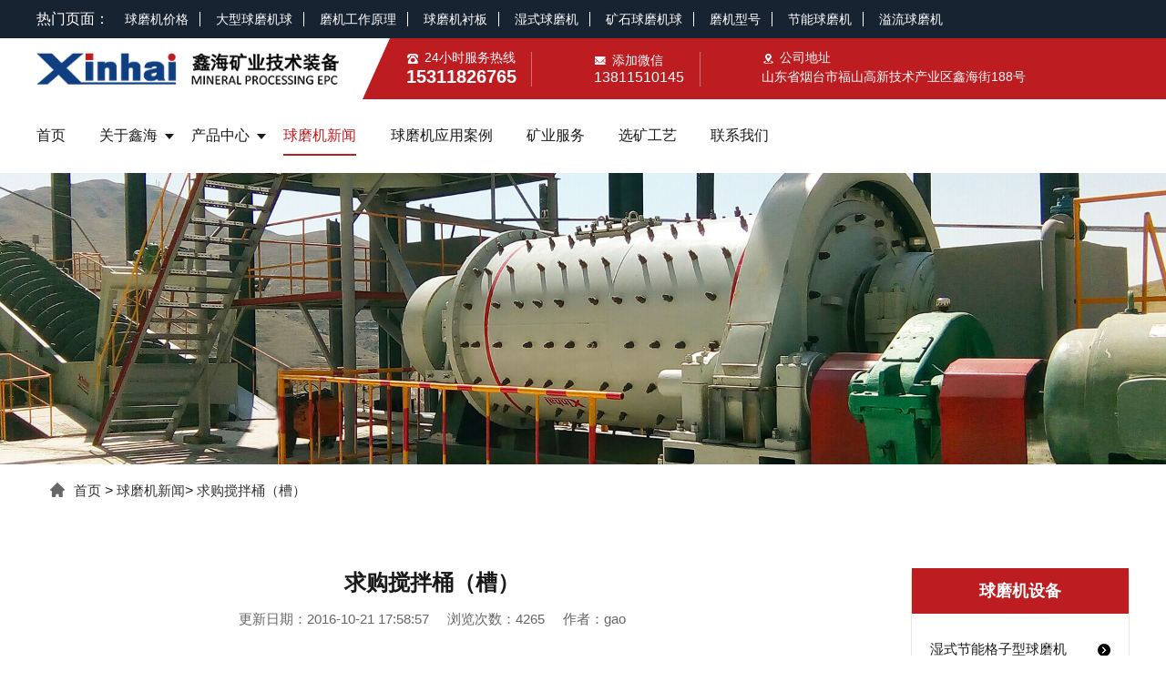

--- FILE ---
content_type: text/html; charset=utf-8
request_url: https://www.xinhaimining.com.cn/news_14_353.html
body_size: 9036
content:
<!DOCTYPE html>
<html lang="zh-CN">
<head>
    <meta charset="utf-8">
    <meta http-equiv="X-UA-Compatible" content="IE=edge">
    <meta name="viewport" content="width=device-width,initial-scale=1.0,minimum-scale=1.0,maximum-scale=1.0,user-scalable=no">
    <title>求购搅拌桶（槽）</title>
    <meta name="keywords" content="求购搅拌桶（槽）" />
    <meta name="description" content="很多客户在选购搅拌槽时会很迷茫，不知道选择哪个厂家或者不了解搅拌槽的结构特点原理等等信息，为了大家有一个清晰的思路，为大家简单介绍一下搅拌槽，以及推荐一下购买厂家。鑫海矿业技术装备有限公司时刻以创新的技术、良好的产品和良好的服务为宗旨，努力实现客户利益的大化。" />
    <link rel="stylesheet" href="/static/index/css/swiper-bundle.min.css">
<link rel="stylesheet" href="/static/index/css/base.css">
<link rel="stylesheet" href="/static/index/css/style.css">
<link rel="stylesheet" href="/static/index/css/mobile.css">

<script>
    var _hmt = _hmt || [];
    (function() {
        var hm = document.createElement("script");
        hm.src = "https://hm.baidu.com/hm.js?011f089889202a2d1bb2ee52f1821e0c";
        var s = document.getElementsByTagName("script")[0];
        s.parentNode.insertBefore(hm, s);
    })();

    window.dataLayer = window.dataLayer || [];
    function gtag(){dataLayer.push(arguments);}
    gtag('js', new Date());

    gtag('config', 'UA-125884411-1');
</script>

</head>
<body>
<div class="hotpage">
    <div class="content">
        <span>热门页面：</span>
        <a href="/qmjjg.html">球磨机价格</a>
        <a href="/daxingqmj.html">大型球磨机球</a>
        <a href="/qmjyuanli.html">磨机工作原理</a>
        <a href="/qmjchenban.html">球磨机衬板</a>
        <a href="/shishiqmj.html">湿式球磨机</a>
        <a href="/kuangshiqmj.html">矿石球磨机球</a>
        <a href="/qmjxh.html">磨机型号</a>
        <a href="/jnqmj.html">节能球磨机</a>
        <a href="/ylqmj.html">溢流球磨机</a>
    </div>
</div>
<header>
    <div class="content headtop wap-flex">
        <a href="/" class="logo" rel="nofollow"><img src="/static/index/images/logo.png" alt="球磨机"></a>
        <div class="headchat">
            <ul class="wap-flex">
                <li>
                    <span><img src="/static/index/images/headphone.png" alt="24小时服务热线">24小时服务热线</span>
                    <a href="tel:15311826765" rel="nofollow"><b>15311826765</b></a>
                </li>
                <li>
                    <span><img src="/static/index/images/heademail.png" alt="添加微信">添加微信</span>
                    <a href="tel:13811510145" rel="nofollow">13811510145</a>
                </li>
                <li>
                    <span><img src="/static/index/images/headads.png" alt="公司地址">公司地址</span>
                    <p>山东省烟台市福山高新技术产业区鑫海街188号 </p>
                </li>
            </ul>
        </div>
    </div>
    <div class="menubtn">
        <div class="bar"></div>
        <div class="bar"></div>
        <div class="bar"></div>
    </div>
    <nav class="content">
        <ul class=" wap-flex nav">
            <li ><a href="/" rel="nofollow">首页</a></li>
            <li class="second "><a href="/about_1.html" rel="nofollow">关于鑫海</a>
                <ul class="aboutnav">
                    <li>
                        <a href="/about_1.html" rel="nofollow">鑫海简介</a>
                    </li>
                    <li>
                        <a href="/about_4.html" rel="nofollow">发展历史</a>
                    </li>
                    <li>
                        <a href="/about_2.html" rel="nofollow">技术实力</a>
                    </li>
                    <li>
                        <a href="/about_5.html" rel="nofollow">企业荣誉</a>
                    </li>
                </ul>
            </li>
            <li class="second navpro ">
                <a href="/products.html">产品中心</a>
                <div class="navprobox">
                    <div class="content">
                        <ul class="wap-flex navprotop">
                                                        <li>
                                <a href="/products_2.html">
                                    <div class="aniimg">
                                        <img src="/uploads/products/proimg1.png" alt="筛分机">
                                    </div>
                                    <h4>筛分机</h4>
                                </a>
                            </li>
                                                        <li>
                                <a href="/products_3.html">
                                    <div class="aniimg">
                                        <img src="/uploads/products/proimg5.png" alt="球磨机设备">
                                    </div>
                                    <h4>球磨机设备</h4>
                                </a>
                            </li>
                                                        <li>
                                <a href="/products_4.html">
                                    <div class="aniimg">
                                        <img src="/uploads/products/proimg9.png" alt="分级机">
                                    </div>
                                    <h4>分级机</h4>
                                </a>
                            </li>
                                                        <li>
                                <a href="/products_6.html">
                                    <div class="aniimg">
                                        <img src="/uploads/products/proimg12.png" alt="浮选机">
                                    </div>
                                    <h4>浮选机</h4>
                                </a>
                            </li>
                                                        <li>
                                <a href="/products_9.html">
                                    <div class="aniimg">
                                        <img src="/uploads/products/proimg16.png" alt="浓缩机">
                                    </div>
                                    <h4>浓缩机</h4>
                                </a>
                            </li>
                                                        <li>
                                <a href="/products_11.html">
                                    <div class="aniimg">
                                        <img src="/uploads/products/proimg20.png" alt="金矿设备">
                                    </div>
                                    <h4>金矿设备</h4>
                                </a>
                            </li>
                            
                        </ul>
                        <ul class="wap-flex navprolist">
                                                        <li>
                                <a href="/products_1.html">
                                    <div class="aniimg">
                                        <img src="/uploads/products/01.png" alt="破碎机">
                                    </div>
                                    <h4>破碎机</h4>
                                </a>
                            </li>
                                                        <li>
                                <a href="/products_5.html">
                                    <div class="aniimg">
                                        <img src="/uploads/products/allpic4.png" alt="搅拌槽">
                                    </div>
                                    <h4>搅拌槽</h4>
                                </a>
                            </li>
                                                        <li>
                                <a href="/products_7.html">
                                    <div class="aniimg">
                                        <img src="/uploads/products/allpic6.png" alt="重选设备">
                                    </div>
                                    <h4>重选设备</h4>
                                </a>
                            </li>
                                                        <li>
                                <a href="/products_8.html">
                                    <div class="aniimg">
                                        <img src="/uploads/products/allpic7.png" alt="磁选设备">
                                    </div>
                                    <h4>磁选设备</h4>
                                </a>
                            </li>
                                                        <li>
                                <a href="/products_10.html">
                                    <div class="aniimg">
                                        <img src="/uploads/products/allpic9.png" alt="脱水设备">
                                    </div>
                                    <h4>脱水设备</h4>
                                </a>
                            </li>
                                                        <li>
                                <a href="/products_12.html">
                                    <div class="aniimg">
                                        <img src="/uploads/products/allpic11.png" alt="给矿机">
                                    </div>
                                    <h4>给矿机</h4>
                                </a>
                            </li>
                                                        <li>
                                <a href="/products_13.html">
                                    <div class="aniimg">
                                        <img src="/uploads/products/allpic12.png" alt="运输机">
                                    </div>
                                    <h4>运输机</h4>
                                </a>
                            </li>
                                                        <li>
                                <a href="/products_14.html">
                                    <div class="aniimg">
                                        <img src="/uploads/products/allpic13.png" alt="除铁器">
                                    </div>
                                    <h4>除铁器</h4>
                                </a>
                            </li>
                                                        <li>
                                <a href="/products_15.html">
                                    <div class="aniimg">
                                        <img src="/uploads/products/allpic14.png" alt="自控设备">
                                    </div>
                                    <h4>自控设备</h4>
                                </a>
                            </li>
                                                        <li>
                                <a href="/products_16.html">
                                    <div class="aniimg">
                                        <img src="/uploads/products/allpic15.png" alt="耐磨橡胶制品">
                                    </div>
                                    <h4>耐磨橡胶制品</h4>
                                </a>
                            </li>
                                                        <li>
                                <a href="/products_17.html">
                                    <div class="aniimg">
                                        <img src="/uploads/products/allpic16.png" alt="耐磨阀门">
                                    </div>
                                    <h4>耐磨阀门</h4>
                                </a>
                            </li>
                                                        <li>
                                <a href="/products_18.html">
                                    <div class="aniimg">
                                        <img src="/uploads/products/allpic17.png" alt="水力旋流器">
                                    </div>
                                    <h4>水力旋流器</h4>
                                </a>
                            </li>
                                                    </ul>
                    </div>
                </div>
            </li>

            <li class="navact"><a href="/news.html">球磨机新闻</a></li>
            <li ><a href="/case.html">球磨机应用案例</a></li>
            <li ><a href="/epc.html">矿业服务</a></li>
            <li ><a href="/solutions.html">选矿工艺</a></li>
            <li ><a href="/contact_1.html" rel="nofollow">联系我们</a></li>
        </ul>
    </nav>
</header>
<div class="banner">
    <img src="/static/index/images/newsban.jpg" alt="鑫海矿业技术装备">
</div>

<div class="route clearfix content">
    <a href="/">首页</a> >
    <a href="/news.html">球磨机新闻</a>>
    <a href="/news_14_353.html">求购搅拌桶（槽）</a>
</div>
<div class="clearfix content magg">
    <div class="detailcon">
        <div class="detailcontop">
            <h1>求购搅拌桶（槽）</h1>
            <div class="detail-date"><span>更新日期：2016-10-21 17:58:57</span><span>浏览次数：4265</span><span>作者：gao</span></div>
        </div>
        <div class="detailchat magg wap-flex">
  <div class="detailchat-phone">
    <span>24小时服务热线</span>
    <a href="tel:15311826765">15311826765</a>
  </div>
  <div class="detailchat-con">
    <p>如果您有任何的问题，请通过以下方式联系我们，我们将给您更多更好的协助！</p>
    <div class="chatbtn">
      <a href="#liuyan"><img src="/static/index/images/zxly.png" alt="在线留言">在线留言</a>
      <a href="#gao" class="click_btn click_btncolor" onclick="openZoosUrl('chatwin');"><img src="/static/index/images/zxzx.png" alt="在线咨询">在线咨询</a>
    </div>
  </div>
</div>
        <div class="article news-article">
            <p style="text-align:center;">
	<img src="/uploads/renews/newspict/image/20161021/20161021172959_65049.jpg" alt="求购搅拌桶（槽）" /> 
</p>
<p>
	求购<strong><a href="/news_14_338.html" target="_blank">搅拌桶（槽）</a></strong> 
</p>
<p>
	很多客户在选购搅拌槽时会很迷茫，不知道选择哪个厂家或者不了解搅拌槽的结构特点原理等等信息，为了大家有一个清晰的思路，为大家简单介绍一下搅拌槽，以及推荐一下购买厂家。鑫海矿业技术装备有限公司时刻以创新的技术、信得过的产品和良好的服务为宗旨，努力实现客户利益的大化。已通过ISO9001:2008国际质量管理体系认证。国内开展矿山EPC项目较早和较多的公司，已完成EPC项目400多个。大家可以在那里放心的购买您需要的产品。
</p>
<p>
	搅拌桶（槽）
</p>
<p>
	搅拌槽用于浮选药剂制备、矿浆贮存及其它行业物料的混合搅拌。搅拌槽是单槽浮选机生产工艺中不可缺少的设备，鑫海的搅拌槽有高效搅拌槽、普通搅拌槽、药剂搅拌槽、双叶轮浸出搅拌槽四种。
</p>
<p>
	搅拌桶（槽）图片
</p>
<p style="text-align:center;">
	<img src="/uploads/renews/newspict/image/20161021/20161021174307_41304.jpg" alt="求购搅拌桶（槽）" /> 
</p>
<p style="text-align:center;">
	<img src="/uploads/renews/newspict/image/20161021/20161021174318_31143.jpg" alt="求购搅拌桶（槽）" /> 
</p>
<p style="text-align:center;">
	<img src="/uploads/renews/newspict/image/20161021/20161021174328_86336.jpg" alt="求购搅拌桶（槽）" /> 
</p>
<p style="text-align:center;">
	<img src="/uploads/renews/newspict/image/20161021/20161021174337_28105.jpg" alt="求购搅拌桶（槽）" /> 
</p>
<p>
	<strong><a href="/product_5_14.html" target="_blank">高效搅拌槽</a></strong>优势特点
</p>
<p>
	1、叶轮结构先进，搅拌能力强&nbsp;
</p>
<p>
	鑫海高效搅拌槽的叶轮采用伞形形状，直径大、线速度大，能极大增强矿浆和药物搅拌能力和循环能力，且搅拌高度可根据用户要求而定。
</p>
<p>
	2、药剂矿浆循环能力增强，提高浮选指标&nbsp;
</p>
<p>
	<span style="line-height:1.5;">槽中有一个导流体，较大的负压缩小在有限空间内，加速了抽吸能力，使药矿循环能力更强，又增加了抽吸能力和循环能力；导流体下部设有喷射体，药矿的循环能力更进一步加强，有利于提高浮选指标。</span> 
</p>
<p>
	普通搅拌槽优势特点
</p>
<p>
	1、<span style="line-height:1.5;">筒体可内衬鑫海耐磨橡胶，防腐耐磨性能强;</span> 
</p>
<p>
	2、叶轮设计矿浆搅拌能力强;
</p>
<p>
	3、运转稳定，维修方便;
</p>
<p>
	4、通过设计进一步降低了能耗。
</p>
<p>
	药剂搅拌槽优势特点
</p>
<p>
	1、耐磨防腐性好，使用寿命长。
</p>
<p>
	2、搅拌能力强
</p>
<p>
	药剂搅拌槽工作原理
</p>
<p>
	药剂搅拌槽采用平底桶形辐射循环螺旋叶轮机械搅拌式方法进行搅拌作业。搅拌槽工作时电动机牵引三角带传动装置带动叶轮旋转，药剂在叶轮的匀速转动下均匀混合，为下一阶段矿浆与药剂的混合做好必要的准备。
</p>
<p>
	双叶轮浸出搅拌槽优势特点
</p>
<p>
	1、中空轴通气至底端，空气经其进入槽内，分散均匀，气泡小；
</p>
<p>
	2、采用两个新型叶轮，叶轮直径大，转速低，搅拌功耗小，可减少炭的磨损；
</p>
<p>
	<span style="line-height:1.5;">3、搅拌强度适中，槽内矿浆浓度、细度分布一致，可提高氰化的进出率和炭的吸附率。</span> 
</p>
<p style="text-align:center;">
	<img src="/uploads/renews/newspict/image/20161021/20161021174938_41641.jpg" alt="求购搅拌桶（槽）" /> 
</p>
<p>
	鑫海公司占地100多亩，下设3个生产厂区，拥有200多名技术人才组成技术团队。如果大家想要了解更多产品信息及公司信息，可以联系鑫海客服，24小时为您服务！
</p>            <ul class="nextnews">
                <li>
                                        <span>上一篇：</span><a href="/news_14_352.html">浓缩机品牌</a>
                                    </li>
                <li>
                                        <span>下一篇：</span><a href="/news_14_354.html">xfd型单槽式浮选机</a>
                                    </li>
            </ul>
            <h4>相关新闻</h4>
            <ul class="related-news wap-flex">
                                <li><a href="/news_14_1609.html">矿浆搅拌槽：浮选厂提效增产的关键设备</a></li>
                                <li><a href="/news_14_1603.html">双叶轮浸出搅拌槽：金矿高效提取的关键装备!</a></li>
                                <li><a href="/news_14_359.html">搅拌桶（槽）结构</a></li>
                                <li><a href="/news_14_344.html">搅拌桶（槽）厂家</a></li>
                                <li><a href="/news_14_342.html">搅拌桶（槽）原理，图片</a></li>
                                <li><a href="/news_14_340.html">高效搅拌桶（槽）</a></li>
                                <li><a href="/news_14_339.html">单叶轮，双叶轮浸出搅拌槽</a></li>
                                <li><a href="/news_14_338.html">搅拌桶（槽）的型号，用途</a></li>
                            </ul>
        </div>
    </div>
    <div class="side">
        <div class="siderow">
            <h3>球磨机设备</h3>
            <ul class="sidepro">
                                <li>
                    <a href="/product_3_8.html">
                        湿式节能格子型球磨机                    </a>
                </li>
                                <li>
                    <a href="/product_3_10.html">
                        湿式格子型球磨机                    </a>
                </li>
                                <li>
                    <a href="/product_3_11.html">
                        湿式溢流型球磨机                    </a>
                </li>
                                <li>
                    <a href="/product_3_81.html">
                        直筒节能溢流型球磨机                    </a>
                </li>
                                <li>
                    <a href="/product_3_89.html">
                        圆锥溢流型球磨机                    </a>
                </li>
                                <li>
                    <a href="/product_3_90.html">
                        圆锥格子型球磨机                    </a>
                </li>
                                <li>
                    <a href="/product_16_91.html">
                        球磨机橡胶衬板                    </a>
                </li>
                

            </ul>
        </div>
        <div class="siderow">
            <h3>热门标签</h3>
            <ul class="sidetags wap-flex">
                                <li><a href="/daxingqmj.html">大型球磨机</a></li>
                                <li><a href="/jnqmj.html">节能球磨机</a></li>
                                <li><a href="/2100qiumoji.html">2.1米球磨机</a></li>
                                <li><a href="/2400qiumoji.html">2.4米球磨机</a></li>
                                <li><a href="/qianxinkuangqmj.html">铅锌矿球磨机</a></li>
                                <li><a href="/1800qiumoji.html">1.8米球磨机</a></li>
                                <li><a href="/qmjxh.html">球磨机型号</a></li>
                                <li><a href="/2700qiumoji.html">2.7米球磨机</a></li>
                                <li><a href="/qmjchenban.html">球磨机衬板</a></li>
                                <li><a href="/1500qiumoji.html">1.5米球磨机</a></li>
                                <li><a href="/1200qiumoji.html">1.2米球磨机</a></li>
                                <li><a href="/xiaoqmj.html">小型球磨机</a></li>
                                <li><a href="/tiekuangqmj.html">铁矿球磨机</a></li>
                                <li><a href="/3200qiumoji.html">3.2米球磨机</a></li>
                                <li><a href="/shiyingshaqmj.html">石英砂球磨机</a></li>
                                <li><a href="/qmjjg.html">球磨机价格</a></li>
                            </ul>
        </div>
        <div class="siderow">
            <h3>热门新闻</h3>
            <ul class="sidenews">
                                <li><a href="/news_14_1353.html">15吨球磨机型号参数、价格及应用领域</a></li>
                                <li><a href="/news_14_1352.html">球磨机球磨效率提升的五大策略</a></li>
                                <li><a href="/news_14_1351.html">100吨球磨机价格多少？如何选择？</a></li>
                                <li><a href="/news_14_1350.html">0918球磨机配多大的分级机？</a></li>
                                <li><a href="/news_14_1349.html">2736球磨机原理及参数，鑫海2736球磨机的优势</a></li>
                                <li><a href="/news_14_1348.html">球磨机衬板脱落处理步骤&mdash;&mdash;从根源解决问题</a></li>
                                <li><a href="/news_14_1347.html">1856溢流型球磨机规格参数与应用</a></li>
                                <li><a href="/news_14_1346.html">1864型球磨机技术参数、结构特点及工作流程</a></li>
                            </ul>
            <a href="/news.html" class="sidemore">查看更多 >></a>
        </div>
        <div class="model-liuyan">
            ﻿<div class="liuyan" id="liuyan">
    <h4>在线留言</h4>
    <p>您可以在下面表格填写您的需求信息，我们的技术与销售人员会尽快与您取得联系。为保证能及时处理您的信息，请务必准确填写您的联系电话！</p>
    <form action="https://www.xinhaimininggroup.cn/data.php" name="_memo" id="sales-form" method="post" enctype="multipart/form-data" class="ng-pristine ng-valid" onsubmit="return(ck());">
        <input type="hidden" name="token" value="231t54dfvadfg87ijnhgb">
        <ul class="wap-flex">
            <li>
                <label for="name"><font>姓名：</font><span>*</span></label>
                <input type="text" name="name" placeholder="姓名" id="name" required="" >
            </li>
            <li>
                <label for="tel"><font>电话：</font><span>*</span></label>
                <input type="text" name="tel"  placeholder="电话" required="" id="tel">
            </li>
            <li>
                <label for="email"><font>邮箱：</font><span>*</span></label>
                <input type="email" name="email" placeholder="邮箱" required="required" id="email">
            </li>
            <li>
                <label for="location"><font>项目地：</font><span>*</span></label>
                <input type="text" name="location"  placeholder="项目地" required="" id="location">
            </li>
            <li class="liuyandetail">
                <div class="clear"></div>
                <p>请您填写详细的需求信息：</p>
            </li>
            <li class="zxlysel">
                <label><font>产品：</font><span>*</span></label>
                <select name="product" required="required">
                    <option value="">产品</option>
                    <option value="选矿设备">选矿设备</option>
                    <option value="选矿试验">选矿试验</option>
                    <option value="选矿生产线">选矿生产线</option>
                    <option value="尾矿干排">尾矿干排</option>
                    <option value="尾矿再选">尾矿再选</option>
                    <option value="矿山咨询及投资">矿山咨询及投资</option>
                </select>
            </li>
            <li>
                <label><font>设备：</font><span>*</span></label>
                <select  name="equipment" required="required">
                    <option value="">设备</option>
                    <option value="破碎机">破碎机</option>
                    <option value="筛分机">筛分机</option>
                    <option value="球磨机">球磨机</option>
                    <option value="分级机">分级机</option>
                    <option value="浮选机">浮选机</option>
                    <option value="重选设备">重选设备</option>
                    <option value="磁选机">磁选机</option>
                    <option value="金矿设备">金矿设备</option>
                    <option value="浓缩机">浓缩机</option>
                    <option value="旋流器">旋流器</option>
                    <option value="脱水设备">脱水设备</option>
                    <option value="搅拌槽">搅拌槽</option>
                    <option value="给矿机">给矿机</option>
                    <option value="输送机">输送机</option>
                    <option value="耐磨渣浆泵">耐磨渣浆泵</option>
                    <option value="耐磨阀门">耐磨阀门</option>
                    <option value="其他">其他</option>
                </select>
            </li>
            <li>
                <label><font>矿石：</font><span>*</span></label>
                <select name="checkbox" required="required">
                    <option value="">矿石</option>
                    <option value="金">金</option>
                    <option value="银">银</option>
                    <option value="铜">铜</option>
                    <option value="铁">铁</option>
                    <option value="铅">铅</option>
                    <option value="锌">锌</option>
                    <option value="钼">钼</option>
                    <option value="铬">铬</option>
                    <option value="锰">锰</option>
                    <option value="镍">镍</option>
                    <option value="锡">锡</option>
                    <option value="钨">钨</option>
                    <option value="锑">锑</option>
                    <option value="钒">钒</option>
                    <option value="重晶石">重晶石</option>
                    <option value="方解石">方解石</option>
                    <option value="萤石">萤石</option>
                    <option value="长石">长石</option>
                    <option value="石墨">石墨</option>
                    <option value="锆英石">锆英石</option>
                    <option value="其他">其他</option>
                </select>
            </li>
            <li>
                <label for="Capacity"><font>处理量：</font><span>*</span></label>
                <input type="text" name="capacity" id="Capacity" placeholder="处理量" required="">
            </li>
            <li class="zxlytextarea">
                <p>如果以上信息无法满足您的需求，请在此填写您的具体需要。</p>
                <label for="message"><font>留言：</font></label>
                <textarea name="message" cols="45" rows="3" class="input-xlarge" id="message"></textarea>
            </li>
            <li class="zxlybtn">
                <input type="submit" value="提交留言"  onclick="baidu(['_trackEvent', '留言', '通用' ]); fbq('track', 'Submit');">
                <input type="reset" value="重新填写" id="cancel" >
            </li>
        </ul>
    </form>
</div>

        </div>
    </div>
</div>

<footer>
    <div class="content wap-flex">
        <div class="footnavbox">
            <div class="wap-flex footnav">
                <dl>
                    <dt>球磨机产品</dt>
                    <dd><a href="/product_3_8.html">湿式节能格子型球磨机</a></dd>
                    <dd><a href="/product_3_10.html">湿式格子型球磨机</a></dd>
                    <dd><a href="/product_3_11.html">湿式溢流型球磨机</a></dd>
                    <dd><a href="/product_3_81.html">直筒节能溢流型球磨机</a></dd>
                </dl>
                <dl>
                    <dt>球磨机应用案例</dt>
                    <dd><a href="/case_14_37.html">溢流型球磨机用于蒙古金矿项目</a></dd>
                    <dd><a href="/case_14_38.html">球磨机应用于300t/d银矿项目案例</a></dd>
                    <dd><a href="/case_14_40.html">节能型球磨机应用于铁矿项目案例</a></dd>
                    <dd><a href="/case_14_42.html">格子型球磨机用于萤石矿项目案例</a></dd>
                </dl>
                <dl>
                    <dt>球磨机新闻</dt>
                    <dd><a href="/news_14_1360.html">2145球磨机处理量多少？</a></dd>
                    <dd><a href="/news_14_1359.html">3654型球磨机技术参数、应用成功案例</a></dd>
                    <dd><a href="/news_14_1358.html">2480溢流型球磨机的技术优势与创新亮点</a></dd>
                    <dd><a href="/news_14_1357.html">2.2×3.6米球磨机，参数、应用范围和成功案例</a></dd>
                </dl>
            </div>
            <div class="footpic wap-flex">
                <a href="https://cx.zw.cn/" rel="nofollow" target="_blank"><img src="/static/index/images/web1.jpg" alt="诚信企业"></a>
                <a href="https://www.12377.cn/" rel="nofollow" target="_blank"><img src="/static/index/images/web2.jpg" alt="不良信息举报"></a>
                <a href="http://www.cqc.com.cn/www/chinese/index.shtml" rel="nofollow" target="_blank"><img src="/static/index/images/web4.jpg" alt="ISO质量认证"></a>
                <a href="https://webgate.ec.europa.eu/single-market-compliance-space/#/home" rel="nofollow" target="_blank"><img src="/static/index/images/web6.jpg" alt="欧盟认证产品"></a>
                <a href="http://www.innocom.gov.cn/" rel="nofollow" target="_blank"><img src="/static/index/images/web7.jpg" alt="高新企业认证"></a>
                <a href="http://credit.customs.gov.cn/" rel="nofollow" target="_blank"><img src="/static/index/images/web8.jpg" alt="进出口企业认证"></a>
            </div>
        </div>
        <div class="footchat">
            <ul>
                <li><img src="/static/index/images/footphone.png" alt="电话"><span>电话：</span><a href="tel:15311826765" rel="nofollow">15311826765</a></li>
                <li><img src="/static/index/images/footemail.png" alt="邮箱"><span>邮箱：</span><a href="mailto:yliu@xinhaimining.net" rel="nofollow">yliu@xinhaimining.net</a></li>
                <li><img src="/static/index/images/footads.png" alt="公司地址"><span>地址：</span><p>山东省烟台市福山高新技术产业区鑫海街188号</p></li>
            </ul>
        </div>
    </div>
</footer>
<div class="footbot">
    <div class="content">
        <span>版权所有 &copy;山东鑫海矿业技术装备股份有限公司 2011-2018 </span>
        <a href="http://beian.miit.gov.cn/" rel="nofollow" target="_blank">鲁ICP备09086270号-115</a>
        <a href="http://www.beian.gov.cn/portal/registerSystemInfo?recordcode=37061102001222" rel="nofollow" target="_blank"><img src="/static/index/images/gbeian.png" alt="公安网备案">鲁公网安备 37061102001222号</a>
    </div>
</div>
<div class="totop"></div>
<script src="/static/index/js/jquery-1.11.3.min.js"></script>
<script src="/static/index/js/swiper-bundle.min.js"></script>
<script src="/static/index/js/index.js"></script>

<!-- 主动提交 -->
<script>
    (function(){
        var bp = document.createElement('script');
        var curProtocol = window.location.protocol.split(':')[0];
        if (curProtocol === 'https') {
            bp.src = 'https://zz.bdstatic.com/linksubmit/push.js';
        }
        else {
            bp.src = 'http://push.zhanzhang.baidu.com/push.js';
        }
        var s = document.getElementsByTagName("script")[0];
        s.parentNode.insertBefore(bp, s);
    })();
</script>
<!-- 百度分享 -->
<!--<script>window._bd_share_config={"common":{"bdSnsKey":{},"bdText":"","bdMini":"2","bdPic":"","bdStyle":"0","bdSize":"16"},"share":{},"image":{"viewList":["qzone","tsina","tqq","renren","weixin"],"viewText":"分享到：","viewSize":"16"}};with(document)0[(getElementsByTagName('head')[0]||body).appendChild(createElement('script')).src='http://bdimg.share.baidu.com/static/api/js/share.js?v=89860593.js?cdnversion='+~(-new Date()/36e5)];</script>-->

<!--商务通-->
<script type="text/javascript">
    var LiveAutoInvite0='您好，来自%IP%的朋友';
    var LiveAutoInvite1='来自首页的对话';
    var LiveAutoInvite2='网站商务通 主要功能：<BR>1、主动邀请<BR>2、即时沟通<BR>3、查看即时访问动态<BR>4、访问轨迹跟踪<BR>5、内部对话<BR>6、不安装任何插件也实现双向文件传输<BR><!-- <BR> --><B>如果您有任何问题请接受此邀请以开始即时沟通</B>';
    var LrinviteTimeout = 3;   //3秒后第
    var LR_next_invite_seconds = 40; //40秒后再次显示自动邀请
</script>
<script language="javascript" src="https://service.ytxinhai.com/JS/LsJS.aspx?siteid=KHW14352429&float=1&lng=cn"></script>


<!-- 百度统计 -->
<script>
    var _hmt = _hmt || [];
    (function() {
        var hm = document.createElement("script");
        hm.src = "https://hm.baidu.com/hm.js?44adafc68daf8e4fa00ac409a5d15110";
        var s = document.getElementsByTagName("script")[0];
        s.parentNode.insertBefore(hm, s);
    })();
</script>

<!-- 360自动提交 -->
<script>(function(){
    var src = (document.location.protocol == "http:") ? "http://js.passport.qihucdn.com/11.0.1.js?6740e130be6a8119b8f15c455df57f93":"https://jspassport.ssl.qhimg.com/11.0.1.js?6740e130be6a8119b8f15c455df57f93";
    document.write('<script src="' + src + '" id="sozz"><\/script>');
})();
</script>
</body>
</html>

--- FILE ---
content_type: text/css
request_url: https://www.xinhaimining.com.cn/static/index/css/base.css
body_size: 4092
content:
body, p, h1, h2, h3, h4, h5, h6, img, ul, li, dl, dd, dt, input, button, textarea {
  margin: 0;
  padding: 0;
}

body, textarea {
  font-size: 16px;
  color: #1a1a1a;
  font-family: "Source Han Sans CN", Arial;
}

body, html {
  width: 100%;
  overflow-x: hidden;
  /*background: #fdfdfd;*/
}

img {
  border: 0 none;
  display: block;
  width: 100%;
}

ol, ul, dl, li, dt, dd {
  list-style: none;
}

h1, h2, h3, h4, h5, h6 {
  font-weight: normal;
}

em {
  font-style: normal;
}

input, button, select, textarea {
  outline: none;
}

textarea {
  resize: none;
  overflow: auto;
}

p {
  line-height: 1.7em;
}

a {
  color: #1a1a1a;
  text-decoration: none;
  outline: medium none;
  cursor: pointer;
}

a:hover {
  text-decoration: none;
  outline: medium none;
}

input, button {
  cursor: pointer;
  outline: 0px;
  -webkit-appearance: none;
}

.clearfix {
  zoom: 1;
}

.clearfix:after {
  content: "";
  display: block;
  height: 0;
  clear: both;
  visibility: hidden;
}

.fl {
  float: left;
}

.fr {
  float: right;
}

.bpad {
  padding-bottom: 70px;
}

.content {
  width: 1400px;
  margin: 0 auto;
}

.magg {
  margin-top: 70px;
  margin-bottom: 70px;
}

.padd {
  padding-top: 70px;
  padding-bottom: 70px;
}

.bghui {
  background: #F7F7F7;
}

.wap-flex {
  display: -moz-box;
  display: -ms-flexbox;
  display: -webkit-flex;
  display: flex;
  -webkit-justify-content: space-between;
  -ms-flex-pack: justify;
      justify-content: space-between;
  -moz-box-pack: space-between;
  -webkit--moz-box-pack: space-between;
  box-pack: space-between;
  -ms-flex-align: center;
      align-items: center;
  -webkit-align-items: center;
  box-align: center;
  -moz-box-align: center;
  -webkit-box-align: center;
  -ms-flex-wrap: wrap;
      flex-wrap: wrap;
  -webkit-flex-wrap: wrap;
}

.clear {
  clear: both;
}

.aniimg {
  overflow: hidden;
}

.aniimg img {
  display: block;
  -webkit-transition: all 0.5s;
  -o-transition: all 0.5s;
  -moz-transition: all 0.5s;
  transition: all 0.5s;
  vertical-align: middle;
  -webkit-transform: scale(1);
     -moz-transform: scale(1);
      -ms-transform: scale(1);
       -o-transform: scale(1);
          transform: scale(1);
}

.aniimgbox:hover .aniimg img {
  -webkit-transform: scale(1.06);
     -moz-transform: scale(1.06);
      -ms-transform: scale(1.06);
       -o-transform: scale(1.06);
          transform: scale(1.06);
}

.swiper-button-next, .swiper-button-prev {
  outline: none;
}

.menubtn, .searchbtn, .m-footfixed {
  display: none;
}

.mtop {
  margin-top: 60px;
}

#LRfloater1 p {
  font-size: 14px;
  margin-bottom: 1.5em;
  margin-top: 1.5em;
  line-height: 1.5em;
}

#LRfloater1 img {
  width: auto;
}

/*header*/
.hotpage {
  background: #182331;
  height: 42px;
  line-height: 42px;
}
.hotpage span {
  font-size: 16px;
  display: inline-block;
  color: #FFF;
}
.hotpage a {
  display: inline-block;
  font-size: 14px;
  color: #FFF;
  padding: 0 13px;
  position: relative;
}
.hotpage a:after {
  content: "";
  display: block;
  width: 1px;
  height: 16px;
  background: #FFF;
  position: absolute;
  right: 0;
  top: 50%;
  margin-top: -8px;
}
.hotpage a:last-child:after {
  display: none;
}
.hotpage a:hover {
  opacity: 0.9;
}

.headtop {
  position: relative;
}

.logo {
  display: block;
  width: 27.7%;
}
h1.logo-h1{
    display: none;
}

header {
  z-index: 1;
  position: relative;
}
header::before {
  content: "";
  display: block;
  width: 50%;
  height: 67px;
  background: #BD1D21;
  position: absolute;
  right: 0;
  top: 0;
  z-index: -1;
}

.headchat {
  width: 67.7%;
  -moz-box-sizing: border-box;
       box-sizing: border-box;
  padding-right: 10%;
  background: #BD1D21;
  position: relative;
}
.headchat:before {
  content: "";
  position: absolute;
  width: 0;
  height: 0;
  border-style: solid;
  border-width: 0 0 67px 30px;
  border-color: transparent transparent #BD1D21 transparent;
  left: -30px;
  top: 0;
}
.headchat ul {
  height: 67px;
}
.headchat ul li {
  position: relative;
  padding: 0 3%;
}
.headchat ul li:after {
  content: "";
  display: block;
  position: absolute;
  width: 1px;
  height: 38px;
  background: #CCCCCC;
  opacity: 0.5;
  right: 0;
  top: 50%;
  margin-top: -19px;
}
.headchat ul li:last-child:after {
  display: none;
}
.headchat ul li img {
  width: auto;
  display: inline-block;
  vertical-align: middle;
  margin-right: 10px;
}
.headchat ul li span {
  display: block;
  color: #FFF;
  font-size: 14px;
}
.headchat ul li p {
  color: #FFF;
  font-size: 14px;
}
.headchat ul li a {
  font-size: 18px;
  color: #FFF;
}
.headchat ul li a b {
  font-size: 24px;
}
.headchat ul li a:hover {
  opacity: 0.9;
}

.code {
  position: absolute;
  right: 0;
  width: 11%;
  top: 0;
}
.code p {
  font-size: 14px;
  color: #4D4D4D;
  text-align: center;
}

.nav {
  width: 67%;
}
.nav > li {
  padding: 30px 0;
}
.nav > li > a {
  font-size: 18px;
  padding-bottom: 12px;
}
.nav > li.navact > a, .nav > li:hover > a {
  color: #BD1D21;
  border-bottom: 2px solid #BD1D21;
}
.nav .second {
  position: relative;
}
.nav .second > a {
  position: relative;
}
.nav .second > a:after {
  content: "";
  display: block;
  position: absolute;
  width: 0;
  height: 0;
  border-style: solid;
  border-width: 6px 5px 0 5px;
  border-color: #1A1A1A transparent transparent transparent;
  top: 50%;
  right: -18px;
  margin-top: -8px;
}

.aboutnav {
  position: absolute;
  display: none;
  background: #FFF;
  white-space: nowrap;
  left: 50%;
  -webkit-transform: translateX(-50%);
     -moz-transform: translateX(-50%);
      -ms-transform: translateX(-50%);
       -o-transform: translateX(-50%);
          transform: translateX(-50%);
  top: 68px;
  padding: 30px 30px 10px;
  box-shadow: 0px 6px 10px 0px rgba(0, 0, 0, 0.13);
}
.aboutnav li {
  background: url(../images/more.png) no-repeat left center;
  padding-left: 22px;
  margin-bottom: 20px;
}
.aboutnav li:hover a {
  font-weight: bold;
  color: #BD1D21;
}

.nav .navpro {
  position: static;
}

.navprobox {
  position: absolute;
  top: 153px;
  display: none;
  width: 100%;
  left: 0;
}
.navprobox .content {
  background: #FFF;
  padding: 45px 70px;
  box-shadow: 0px 6px 10px 0px rgba(0, 0, 0, 0.13);
}

.navprotop li {
  width: 15.2%;
  background: #EFF6FC;
  padding: 15px 0;
}
.navprotop li img {
  width: 80%;
  margin: 0 auto;
}
.navprotop li h4 {
  text-align: center;
  font-weight: bold;
}
.navprotop li:hover .aniimg img {
  -webkit-transform: scale(1.06);
     -moz-transform: scale(1.06);
      -ms-transform: scale(1.06);
       -o-transform: scale(1.06);
          transform: scale(1.06);
}
.navprotop li:hover h4 {
  color: #BD1D21;
}

.navprolist {
  margin-top: 40px;
}
.navprolist li {
  width: 8%;
}
.navprolist li h4 {
  font-size: 14px;
  text-align: center;
  margin-top: 10px;
}
.navprolist li:hover .aniimg img {
  -webkit-transform: scale(1.06);
     -moz-transform: scale(1.06);
      -ms-transform: scale(1.06);
       -o-transform: scale(1.06);
          transform: scale(1.06);
}
.navprolist li:hover h4 {
  color: #BD1D21;
}

/*end-header*/
.titbox {
  text-align: center;
  position: relative;
  margin-bottom: 50px;
}
.titbox p {
  margin-top: 30px;
  text-align: center;
  font-size: 16px;
}
.titbox h1 span{
    font-size:36px;
    font-weight: bold;        
}
.titbox h2,.titbox h1 {
  position: relative;
  display: inline-block;
  padding: 0 84px 10px;
}
.titbox h2 span,.titbox h1 span {
  display: inline-block;
  font-size: 40px;
  font-weight: bold;
  line-height: 1em;
  position: relative;
}
.titbox h2 span:before,.titbox h1 span:before {
  content: "";
  display: block;
  position: absolute;
  width: 74px;
  height: 1px;
  background: #BD1D21;
  left: -84px;
  bottom: 0;
}
.titbox h2 span:after,.titbox h1 span:after {
  content: "";
  display: block;
  position: absolute;
  width: 74px;
  height: 1px;
  background: #BD1D21;
  right: -84px;
  bottom: 0;
}
.titbox h2:after,.titbox h1:after {
  content: "";
  display: block;
  position: absolute;
  background: #BD1D21;
  height: 1px;
  left: 8px;
  right: 8px;
  bottom: 0;
}

.titboxfff h2:after,.titboxfff h1:after {
  background: #FFF;
}
.titboxfff h2 span,.titboxfff h1 span {
  color: #FFF;
}
.titboxfff h2 span:after,.titboxfff h1 span:after {
  background: #FFF;
}
.titboxfff h2 span:before,.titboxfff h1 span:before {
  background: #FFF;
}

/*footer*/
.links {
  background: #F0F6FD;
  padding: 30px 0;
}
.links span {
  font-weight: bold;
  display: inline-block;
  font-size: 18px;
  line-height: 20px;
}
.links a {
  display: inline-block;
  font-size: 15px;
  line-height: 20px;
  padding: 0 8px;
}
.links a:hover {
  color: #BD1D21;
}

.footbot {
  background: #041020;
  text-align: center;
  padding: 25px 0;
}
.footbot span {
  margin: 0 30px;
  color: #FEFEFE;
}
.footbot a {
  color: #FEFEFE;
  margin: 0 30px;
}
.footbot a img {
  width: auto;
  display: inline-block;
  vertical-align: middle;
  margin-right: 10px;
}
.footbot a:hover {
  opacity: 0.9;
}

footer {
  background: #151D28;
  padding: 40px 0;
}

.footnavbox {
  width: 65.2%;
  border-right: 1px solid rgba(255, 255, 255, 0.24);
  padding: 12px 0;
}

.footnav {
  margin-bottom: 60px;
  width: 93%;
}
.footnav dt {
  color: #FEFEFE;
  font-weight: bold;
  font-size: 18px;
  margin-bottom: 35px;
}
.footnav dd a {
  color: #FEFEFE;
  font-size: 14px;
  line-height: 2.5em;
}
.footnav dd a:hover {
  opacity: 0.9;
}

.footpic {
  width: 95%;
}
.footpic a {
  display: inline-block;
}
.footpic a img {
  width: auto;
  display: inline-block;
}

.footchat {
  width: 31%;
}
.footchat ul > li {
  margin-bottom: 25px;
}
.footchat ul > li img {
  width: auto;
  vertical-align: middle;
  display: inline-block;
  margin-right: 15px;
  margin-top: -4px;
}
.footchat ul > li span {
  font-size: 18px;
  display: inline-block;
  font-weight: bold;
  color: #FEFEFE;
}
.footchat ul > li a {
  color: #FEFEFE;
  display: inline-block;
}
.footchat ul > li p {
  color: #FEFEFE;
  display: inline-block;
}

.footcode {
  width: 32.5%;
  margin: 0 auto;
}
.footcode p {
  color: #FEFEFE;
  font-size: 16px;
  text-align: center;
  margin-top: 15px;
}

.totop {
  width: 50px;
  height: 50px;
  border-radius: 50%;
  background: url(../images/totop.png) no-repeat center center #bd1d21;
  -o-background-size: 30px 24.4px;
     background-size: 30px 24.4px;
  z-index: 7;
  position: fixed;
  right: 50px;
  bottom: 50px;
  box-shadow: 0px 0px 0.21rem 0px rgba(0, 0, 0, 0.13);
  display: none;
  cursor: pointer;
}

/*end-footer*/
/*route*/
.route {
  padding: 20px 0;
  background: #FFF;
  position: relative;
  z-index: 2;
  padding-left: 30px;
}

.route a {
  font-size: 15px;
  color: #333;
}

.route a:first-child:before {
  content: "";
  width: 16px;
  height: 16px;
  display: inline-block;
  -o-background-size: 16px 16px;
     background-size: 16px 16px;
  background: url(../images/routeicon.png) no-repeat 0px 0px;
  margin-right: 10px;
  vertical-align: middle;
  margin-top: -5px;
}

.route a:hover {
  color: #bd1d21;
}

.route a:first-child:hover:before {
  background-position: -16px 0px;
}

.route a:last-child:hover {
  color: #333;
}

/*route end*/
/*liuyan*/
.epc-box5-right .liuyan {
  background: #fff;
}

.liuyan {
  box-shadow: 0px 0px 8px 0px rgba(0, 0, 0, 0.1);
  padding: 50px 40px;
  border-radius: 16px;
}

.liuyan select {
  color: #4d4d4d;
}

.liuyan input::-webkit-input-placeholder {
  color: #4d4d4d;
  font-size: 16px;
}

.liuyan input:-moz-placeholder {
  color: #4d4d4d;
  font-size: 16px;
}

.liuyan input::-moz-placeholder {
  color: #4d4d4d;
  font-size: 16px;
}

.liuyan input:-ms-input-placeholder {
  color: #4d4d4d;
  font-size: 16px;
}

.liuyan input::placeholder {
  color: #4d4d4d;
  font-size: 16px;
}

.liuyan option {
  width: 100%;
  height: 30px;
}

.liuyan textarea {
  width: 100%;
  border: 1px solid #ccc;
  border-radius: 4px;
  padding-left: 10px;
  font-size: 15px;
  line-height: 24px;
  -moz-box-sizing: border-box;
  box-sizing: border-box;
  color: #4d4d4d;
}

.liuyan > p {
  text-align: center;
  color: #666;
  font-size: 15px;
  margin-bottom: 30px;
}

.liuyan .modal-body > p {
  font-size: 15px;
  text-align: center;
  color: #808080;
  margin-bottom: 40px;
}

.liuyan li {
  width: 49%;
  position: relative;
}

.liuyan li.zxlysel {
  margin-top: 0;
}

.liuyan li label {
  margin-bottom: 10px;
  display: block;
}

.liuyan li label font {
  font-size: 16px;
  font-weight: bold;
  display: none;
}

.liuyan li span {
  color: #bc1c21;
  font-size: 15px;
  position: absolute;
  left: 10px;
  top: 14px;
}

.liuyan .zxlybtn input[type=submit] {
  color: #fff;
  background-color: #bc1c21;
  border-radius: 4px;
  border: 0 none;
  text-align: center;
  cursor: pointer;
  line-height: 40px;
  height: 40px;
  font-size: 15px;
  margin-top: 30px;
  width: auto;
  padding: 0 15px;
  margin-right: 15px;
  display: inline-block;
}
.liuyan .zxlybtn input[type=submit]:hover {
  opacity: 0.9;
}

.liuyan .zxlybtn input[type=reset] {
  color: #fff;
  background-color: #c2c2c2;
  border-radius: 4px;
  border: 0 none;
  text-align: center;
  cursor: pointer;
  line-height: 40px;
  height: 40px;
  font-size: 16px;
  margin-top: 13px;
  width: auto;
  padding: 0 15px;
  margin-right: 15px;
  display: inline-block;
}
.liuyan .zxlybtn input[type=reset]:hover {
  opacity: 0.9;
}

.liuyan .zxlybtn input:hover {
  font-weight: bold;
}

.liuyan input, .liuyan select {
  -moz-box-sizing: border-box;
  box-sizing: border-box;
  width: 100%;
  height: 34px;
  margin-bottom: 10px;
  font-size: 15px;
  line-height: 34px;
  color: #4d4d4d;
  padding-left: 20px;
  border: 1px solid #ccc;
  border-radius: 4px;
}

.liuyan input::-webkit-input-placeholder, .liuyan select::-webkit-input-placeholder {
  font-size: 15px;
}

.liuyan input:-moz-placeholder, .liuyan select:-moz-placeholder {
  font-size: 15px;
}

.liuyan input::-moz-placeholder, .liuyan select::-moz-placeholder {
  font-size: 15px;
}

.liuyan input:-ms-input-placeholder, .liuyan select:-ms-input-placeholder {
  font-size: 15px;
}

.liuyan input::placeholder, .liuyan select::placeholder {
  font-size: 15px;
}

.liuyan ul li.liuyandetail, .liuyan ul li.zxlytextarea, .liuyan ul li.zxlybtn {
  width: 100%;
}

.liuyan ul li.liuyandetail, .liuyan ul li.zxlytextarea p {
  margin-top: 40px;
  margin-bottom: 30px;
  font-size: 15px;
  color: #333;
}

.model-liuyan .liuyan {
  box-shadow: none;
  margin: 0;
  padding: 0;
}

.model-liuyan .liuyan ul li {
  width: 100%;
}

.model-liuyan .liuyan ul li label {
  margin: 0;
}

.model-liuyan .liuyan ul li label font {
  display: none;
}

.model-liuyan .liuyan input::-webkit-input-placeholder {
  font-size: 15px;
  color: #4d4d4d;
}

.model-liuyan .liuyan input:-moz-placeholder {
  font-size: 15px;
  color: #4d4d4d;
}

.model-liuyan .liuyan input::-moz-placeholder {
  font-size: 15px;
  color: #4d4d4d;
}

.model-liuyan .liuyan input:-ms-input-placeholder {
  font-size: 15px;
  color: #4d4d4d;
}

.model-liuyan .liuyan input::placeholder {
  font-size: 15px;
  color: #4d4d4d;
}

.model-liuyan .liuyan li.zxlybtn input {
  width: 100%;
  margin-right: 0;
}

.model-liuyan .liuyan li.zxlybtn input:hover {
  opacity: 0.9;
}

.model-liuyan .liuyan li.zxlybtn input[type=reset] {
  margin-top: 13px;
  background: #c2c2c2;
}

.model-liuyan .liuyan .zxlybtn input[type=submit] {
  margin-bottom: 0;
}

.model-liuyan {
  padding: 30px 19px 20px 28px;
}

.model-liuyan li {
  width: 100%;
  margin-bottom: 10px;
  background-color: #fff;
  position: relative;
  height: 30px;
  border-radius: 4px;
  border: 1px solid #dde5eb;
}

.model-liuyan li span {
  color: #bc1c21;
  font-size: 15px;
  position: absolute;
  left: -12px;
  top: -8px;
}

.model-liuyan li.zxlytextarea p {
  color: #1a1a1a;
  font-size: 15px;
  margin: 15px 5px 0;
}

.model-liuyan li.zxlytextarea textarea {
  border: 0 none;
  line-height: 30px;
  border-radius: 4px;
  border: 1px solid #dde5eb;
  background-color: #fff;
  padding: 0 15px;
  width: 100%;
  -moz-box-sizing: border-box;
  box-sizing: border-box;
  color: #4d4d4d;
  margin-top: 15px;
  display: block;
}

.model-liuyan .liuyan > p {
  display: none;
}

.model-liuyan li label font, .model-liuyan li.liuyandetail {
  display: none;
}

.model-liuyan li input, .model-liuyan li select {
  border: 0 none;
  line-height: 30px;
  height: 30px;
  padding-left: 15px;
  width: 100%;
  -moz-box-sizing: border-box;
  box-sizing: border-box;
  color: #4d4d4d;
  display: block;
  background-color: transparent;
}

.model-liuyan li input::-webkit-input-placeholder, .model-liuyan li select::-webkit-input-placeholder {
  color: #4d4d4d;
}

.model-liuyan li input:-moz-placeholder, .model-liuyan li select:-moz-placeholder {
  color: #4d4d4d;
}

.model-liuyan li input::-moz-placeholder, .model-liuyan li select::-moz-placeholder {
  color: #4d4d4d;
}

.model-liuyan li input:-ms-input-placeholder, .model-liuyan li select:-ms-input-placeholder {
  color: #4d4d4d;
}

.model-liuyan li input::placeholder, .model-liuyan li select::placeholder {
  color: #4d4d4d;
}

.zxlysel {
  margin-top: 35px;
}

.model-liuyan li.zxlytextarea, .model-liuyan li.zxlybtn {
  border: 0 none;
  height: auto;
  background-color: transparent;
}

.liuyan h4 {
  font-weight: bold;
  font-size: 28px;
  text-align: center;
  margin-bottom: 20px;
}

/*liuyan end*/
@media (min-width: 1000px) {
  .nav .second:hover > a:after {
    border-color: #BD1D21 transparent transparent transparent;
  }
  .nav .second:hover .aboutnav {
    display: block;
  }
  .nav .second:hover .navprobox {
    display: block;
  }
}
@media (max-width: 1660px) {
  .magg {
    margin-top: 55px;
    margin-bottom: 55px;
  }
  .padd {
    padding-top: 55px;
    padding-bottom: 55px;
  }
}
@media (max-width: 1500px) {
  .content {
    width: 1200px;
  }
  .titbox h2 span {
    font-size: 34px;
  }
  .nav > li > a {
    font-size: 16px;
  }
  .navprobox {
    top: 149px;
  }
  .headchat ul li {
    padding: 0 2.5%;
  }
  .headchat ul li a {
    font-size: 16px;
  }
  .headchat ul li a b {
    font-size: 20px;
  }
  .headchat {
    padding-right: 8%;
  }
  .headchat ul li img {
    margin-right: 6px;
  }
  .code p{
    font-size: 12px;
  }
  .links span {
    font-size: 16px;
  }
  .footpic a {
    height: 35px;
  }
  .footpic a img {
    height: 100%;
  }
  .footnav dt {
    font-size: 16px;
    margin-bottom: 25px;
  }
  .footchat {
    width: 32%;
  }
  .footchat ul > li img {
    margin-right: 10px;
    width: 15px;
  }
  .footchat ul > li span {
    font-size: 15px;
  }
  .footchat ul > li a {
    font-size: 15px;
  }
  .footchat ul > li p {
    font-size: 15px;
  }
  .footcode p {
    font-size: 15px;
  }

}

--- FILE ---
content_type: text/css
request_url: https://www.xinhaimining.com.cn/static/index/css/mobile.css
body_size: 4960
content:
@media (max-width: 1000px) {
  body, html {
    overflow-x: hidden;
  }
  img {
    max-width: initial;
    width: 100%;
  }
  .content {
    width: 100%;
    -moz-box-sizing: border-box;
         box-sizing: border-box;
    padding: 0 15px;
  }
  p {
    line-height: 1.7em;
  }
  .fl, .fr {
    float: none;
  }
  .padd {
    padding-top: 40px;
    padding-bottom: 40px;
  }
  .menubtn {
    position: absolute;
    top: 50%;
    right: 0;
    padding: 15px;
    cursor: pointer;
    -webkit-transition: 0.3s;
    -o-transition: 0.3s;
    -moz-transition: 0.3s;
    transition: 0.3s;
    z-index: 9;
    display: block;
    margin-top: -26px;
  }
  .menubtn .bar:nth-of-type(1) {
    margin-top: 0px;
  }
  .menubtn .bar:nth-of-type(3) {
    margin-bottom: 0px;
  }
  .bar {
    position: relative;
    display: block;
    width: 25px;
    height: 2px;
    margin: 7px auto;
    background-color: #333;
    border-radius: 10px;
    -webkit-transition: 0.3s;
    -o-transition: 0.3s;
    -moz-transition: 0.3s;
    transition: 0.3s;
  }
  .menubtn_close .bar:nth-of-type(1) {
    -webkit-transform: translateY(9px) rotate(-45deg);
    -ms-transform: translateY(9px) rotate(-45deg);
    -moz-transform: translateY(9px) rotate(-45deg);
      -o-transform: translateY(9px) rotate(-45deg);
         transform: translateY(9px) rotate(-45deg);
  }
  .menubtn_close .bar:nth-of-type(2) {
    opacity: 0;
  }
  .menubtn_close .bar:nth-of-type(3) {
    -webkit-transform: translateY(-9px) rotate(45deg);
    -ms-transform: translateY(-9px) rotate(45deg);
    -moz-transform: translateY(-9px) rotate(45deg);
      -o-transform: translateY(-9px) rotate(45deg);
         transform: translateY(-9px) rotate(45deg);
  }
  .hotpage {
    display: none;
  }
  .headchat, header::before {
    display: none;
  }
  header {
    padding: 20px 0;
    z-index: 7;
  }
  .logo {
    width: 27%;
  }
  nav {
    position: absolute;
    background: #FFF;
    display: none;
  }
  .nav {
    padding: 20px 0;
    width: 100%;
  }
  .nav > li {
    width: 100%;
    padding: 0;
    line-height: 40px;
  }
  .nav > li > a {
    padding-bottom: 8px;
  }
  .nav .second > a:after {
    display: none;
  }
  .navprobox, .aboutnav {
    display: none;
  }
  .footbot {
    padding: 20px 0;
  }
  .footbot span {
    margin: 0;
    display: block;
    font-size: 14px;
  }
  .footbot a {
    display: block;
    font-size: 14px;
    margin: 0;
  }
  .footbot a img {
    margin-right: 5px;
    width: 15px;
    margin-top: -3px;
  }
  .links {
    padding: 20px 0;
  }
  footer {
    padding: 30px 0;
  }
  .footnavbox {
    display: none;
  }
  .footchat {
    width: 100%;
  }
  .footchat ul > li {
    margin-bottom: 15px;
  }
  .footcode {
    width: 14%;
  }
  .footcode p {
    margin-top: 10px;
  }
  .titbox {
    margin-bottom: 30px;
  }
  .titbox h2 span, .titbox h1 span {
    font-size: 24px;
  }
  .titbox h2 span:after, .titbox h1 span:after {
    width: 42px;
    right: -50px;
  }
  .titbox h2 span:before, .titbox h1 span::before {
    width: 42px;
    left: -50px;
  }
  .titbox h2,.titbox h1 {
    padding-bottom: 5px;
    padding: 0 50px 5px;
  }
  .proitem li {
    width: 100%;
    margin-right: 0;
  }
  .newsitem {
    width: 100%;
  }
  .protop {
    padding: 0 20px 20px;
  }
  .protoppic {
    width: 100%;
  }
  .protoppic i {
    width: 45px;
    right: 15px;
  }
  .protoptxt {
    width: 100%;
  }
  .protoptxt h4 {
    font-size: 20px;
    margin-bottom: 20px;
  }
  .protoptxt h4::after {
    width: 20px;
    height: 20px;
    -o-background-size: 6px 12px;
       background-size: 6px 12px;
    margin-left: 10px;
    vertical-align: middle;
    margin-top: -5px;
  }
  .protopbtn {
    width: 100%;
    left: 0;
    -moz-box-sizing: border-box;
         box-sizing: border-box;
    bottom: 170px;
    padding-right: 40px;
  }
  .protopnext {
    width: 65px;
  }
  .protopnext .swiper-button-prev, .protopnext .swiper-button-next {
    height: 35px;
  }
  .protopbtn .swiper-pagination span {
    width: 12px;
    height: 12px;
  }
  .protopbtn .swiper-pagination .swiper-pagination-bullet-active {
    width: 30px;
  }
  .listtop-swiper-btn {
    position: static;
    width: 100%;
    bottom: auto;
    padding-right: 0px;
    display: none;
  }
  .newstoptxt {
    padding: 8px 0;
    padding-left: 20px;
    padding-right: 30px;
  }
  .newstop {
    margin-bottom: 20px;
  }
  .newsitem {
    margin-bottom: 40px;
  }
  .changjiatxt {
    position: static;
  }
  .innewscon, .innewsbox {
    padding-bottom: 0;
  }
  .changjiapic {
    width: 100%;
    margin-bottom: 40px;
  }
  .changjiapic h4 {
    margin-top: 15px;
    margin-bottom: 10px;
  }
  .changjiatxt {
    width: 100%;
  }
  .changjiatxt .content {
    padding: 30px 20px;
  }
  .changjiatxt a {
    margin-top: 20px;
    width: 80%;
  }
  .fahuolist li {
    width: 100%;
    margin-right: 0;
  }
  .fahuolisttxt {
    margin-left: 30px;
    padding: 30px 25px 0;
  }
  .fahuolisttxt h4 {
    margin-bottom: 10px;
  }
  .fahuolisttxt p {
    line-height: 1.5em;
  }
  .totop {
    width: 40px;
    height: 40px;
    -o-background-size: 24px 21.4px;
       background-size: 24px 21.4px;
    right: 20px;
    bottom: 3rem;
    z-index: 99;
  }
  .route {
    margin: 15px 0;
  }
  .abouttab li {
    width: 48.5%;
    margin-bottom: 20px;
  }
  .abouttabtxt {
    margin-top: 10px;
  }
  .abouttab li:hover .abouttabtxt:before, .abouttab .abouttabact .abouttabtxt:before {
    top: 6px;
    left: 8px;
    right: 8px;
    bottom: 6px;
  }
  .abouttab li:hover .abouttabtxt:after, .abouttab .abouttabact .abouttabtxt:after {
    top: 10px;
    right: 20px;
  }
  .magg {
    margin-top: 40px;
    margin-bottom: 40px;
  }
  .gsjsbox {
    padding-left: 0;
  }
  .aboutlist {
    width: 100%;
    position: static;
  }
  .aboutlist li h4 {
    font-size: 26px;
  }
  .aboutlist li {
    padding: 20px 0;
  }
  .aboutlist li img {
    width: 26px;
  }
  .gsjsbox > p {
    width: 100%;
    margin-left: 0;
    padding: 30px 0;
  }
  .aboutepctxt {
    float: none;
    width: 100%;
    padding-top: 0;
  }
  .aboutepclist {
    float: none;
    width: 100%;
    background: url(../images/aboutpic3.jpg) no-repeat;
    padding: 20px;
    -moz-box-sizing: border-box;
         box-sizing: border-box;
  }
  .aboutepc:before {
    display: none;
  }
  .aboutepclist li {
    margin: 0;
  }
  .aboutepc > img {
    position: static;
    width: 100%;
    margin-top: 30px;
  }
  .qywhpic {
    width: 100%;
  }
  .qywhlist {
    width: 100%;
  }
  .qywhlist li:last-child {
    margin-bottom: 0;
  }
  .qywhlist li {
    margin: 30px 0;
  }
  .qywhlist h4 {
    font-size: 18px;
  }
  .qywhlist h4 img {
    width: 22px;
    margin-top: -3px;
  }
  .qywhpic {
    margin-top: 30px;
  }
  .qywhpic:first-child {
    margin-top: 0;
  }
  .fzlspic {
    width: 100%;
  }
  .fzlstxt {
    width: 100%;
    padding-right: 20px;
  }
  .fzlstxt h4 {
    font-size: 20px;
  }
  .fzlstxt p {
    margin-bottom: 20px;
  }
  .fzlsbox li span {
    bottom: 0;
    right: auto;
    left: 0;
    font-size: 100px;
    top: auto;
  }
  .honor-six li {
    width: 31.8%;
    margin-bottom: 15px;
  }
  .honor-four {
    margin-top: 0;
  }
  .honor-four li {
    margin-bottom: 15px;
    width: 47.5%;
  }
  .honor-five li {
    margin-bottom: 15px;
    width: 48%;
  }
  .gsrypic img, .gsrypic2 img {
    width: 48%;
    margin-bottom: 15px;
  }
  .jsslrowtxt {
    width: 100%;
  }
  .jsslrowpic {
    width: 100%;
    margin-top: 0px;
  }
  .jsslrowtit {
    padding-left: 30px;
    margin-bottom: 40px;
  }
  .jsslrowtit h3 {
    font-size: 20px;
  }
  .jsslrowtit h3 span {
    font-size: 16px;
  }
  .jsslrowcon {
    padding: 30px 20px;
    margin-right: 0;
  }
  .jsslrowtit:before {
    width: 20px;
  }
  .jsslrowtit h3 span::before {
    height: 50px;
  }
  .jsslrowcon:before {
    display: none;
  }
  .jsslrowcon h5 {
    margin-left: 0;
    margin-right: 0;
    padding: 0 15px;
  }
  .jsslrowcon h5 span {
    font-size: 18px;
  }
  .jsslbtnbox {
    left: auto;
    right: 0;
  }
  .jsslrowbtn {
    width: 110px;
    height: 45px;
  }
  .youshipic {
    width: 100%;
  }
  .youshitxt {
    width: 100%;
    margin-top: 30px;
  }
  .youshitxt h5 {
    padding-left: 20px;
  }
  .youshitxt h5::before {
    width: 10px;
    height: 10px;
    border-width: 2px;
    top: 0.4em;
    margin-top: 0;
  }
  .youshipic {
    width: 96%;
    margin: 20px 0;
  }
  .youshipic:before {
    top: -15px;
    left: 15px;
    bottom: -15px;
  }
  .teamtab li {
    font-size: 18px;
    height: 50px;
    line-height: 50px;
    margin-bottom: 10px;
    padding: 0 50px;
  }
  .teambox {
    margin-top: 30px;
  }
  .teampic {
    width: 100%;
  }
  .teamtxt {
    width: 100%;
    margin-top: 30px;
  }
  .team-btn li h5 {
    padding: 10px 0;
  }
  .team-row {
    margin-bottom: 30px;
  }
  .teamitem .swiper-button-prev {
    bottom: 60px;
    width: 20px;
    height: 38px;
    left: 10px;
  }
  .teamitem .swiper-button-next {
    bottom: 60px;
    right: 10px;
    width: 20px;
    height: 38px;
  }
  .prolist {
    -webkit-align-items: initial;
       -moz-box-align: initial;
        -ms-flex-align: initial;
            align-items: initial;
    -webkit-justify-content: space-between;
       -moz-box-pack: justify;
        -ms-flex-pack: justify;
            justify-content: space-between;
  }
  .prolist li {
    width: 48%;
    margin-bottom: 30px;
    margin-left: 0%;
  }
  .prolist li:first-child {
    width: 48%;
  }
  .prolist li:first-child:before {
    content: "";
    display: block;
    position: absolute;
    right: 0;
    top: 0;
    width: 0;
    height: 0;
    border-style: solid;
    border-width: 0 182px 125px 0;
    border-color: transparent #FFF transparent transparent;
  }
  .prolist li:first-child h4 {
    margin-top: 10px;
  }
  .prolist li:after {
    bottom: 35px;
  }
  .prolist li h4 {
    line-height: 45px;
    height: 45px;
    font-size: 15px;
  }
  .proall li {
    width: 33.33%;
    margin-bottom: 30px;
  }
  .prodistxt {
    width: 100%;
  }
  .prodistxt h4 {
    font-size: 18px;
    padding-left: 26px;
    margin-bottom: 15px;
  }
  .prodistxt h4:before {
    width: 20px;
    height: 20px;
    top: 0.2em;
  }
  .prodistxt p {
    padding-left: 0;
    margin-bottom: 30px;
  }
  .prodistxt a {
    width: 100%;
    height: 40px;
    line-height: 40px;
    font-size: 16px;
  }
  .prodispic {
    width: 100%;
  }
  .prodispic img {
    margin: 0;
    margin-top: 30px;
  }
  .prorow {
    padding-bottom: 20px;
  }
  .prorowlist {
    -webkit-justify-content: space-between;
       -moz-box-pack: justify;
        -ms-flex-pack: justify;
            justify-content: space-between;
  }
  .prorowlist li {
    width: 48%;
    margin-right: 0;
    margin-bottom: 30px;
  }
  .detailcon {
    width: 100%;
    float: none;
  }
  .side {
    float: none;
    margin-top: 40px;
    width: 100%;
  }
  .tablebox ,.tablewidth{
    overflow-x: scroll;
    margin-bottom: 1em;
  }
  .article > h4 {
    font-size: 20px;
    margin-bottom: 20px;
  }
  .detailcontop img {
    margin-bottom: 30px;
  }
  .detailcontop p {
    position: static;
    padding-left: 0;
  }
  .detailcontop p b {
    position: static;
    display: block;
  }
  .caseslist li {
    width: 100%;
    margin-right: 0;
  }
  .caseslist li h4 {
    margin-top: 20px;
    margin-bottom: 15px;
  }
  .zxf_pagediv {
    text-align: center;
  }
  .zxf_pagediv a, .zxf_pagediv span {
    line-height: 30px;
    height: 30px;
    padding: 0 8px;
    margin: 0 3px 10px;
  }
  .article .prorowlist li {
    width: 48%;
    margin-right: 0;
  }
  .article .prorowlist li:after {
    right: 15px;
  }
  .article .caserowlist {
    -webkit-justify-content: space-between;
       -moz-box-pack: justify;
        -ms-flex-pack: justify;
            justify-content: space-between;
  }
  .article .caserowlist li {
    margin-right: 0;
    width: 48%;
  }
  .article .caserowlist li h4 {
    margin-top: 10px;
  }
  .detailcontop h1 {
    margin-bottom: 20px;
    font-size: 20px;
  }
  .detailchat {
    padding: 15px;
  }
  .detailchat .chatcode {
    display: none;
  }
  .chatbtn a {
    width: 44%;
    margin: 0 2%;
  }
  .detailchat-phone {
    width: 100%;
  }
  .detailchat-phone a {
    display: block;
    text-align: center;
    line-height: 1em;
    margin-bottom: 15px;
  }
  .news-article h3 {
    font-size: 18px;
    border-left-width: 10px;
    padding-left: 10px;
  }
  .nextnews li a {
    max-width: 80%;
  }
  .nextnews {
    margin-bottom: 40px;
    padding: 25px 0;
  }
  .related-news:before {
    display: none;
  }
  .related-news li {
    width: 100%;
    line-height: 35px;
  }
  .hotnews {
    width: 100%;
    margin-bottom: 30px;
  }
  .hotnews li img{
    height: 250px;
  }
  .hotnewsbtn {
    width: 56%;
    padding: 5px 10px;
  }
  .swiper-num {
    font-size: 18px;
  }
  .swiper-num .active {
    font-size: 28px;
  }
  .hotnews-txt {
    padding: 10px 15px;
  }
  .hotnews-txt h4 {
    font-size: 18px;
    margin-bottom: 10px;
  }
  .hotnewslist {
    width: 100%;
  }
  .hotnewslist li {
    margin-bottom: 15px;
  }
  .hotnewslist li h4 {
    float: none;
    line-height: 2em;
    width: 100%;
    -moz-box-sizing: border-box;
         box-sizing: border-box;
    max-width: 100%;
  }
  .hotnewslist li span {
    float: none;
    display: block;
    line-height: 1.5em;
  }
  .qmjdate {
    position: static;
    overflow: hidden;
  }
  .qmjdate b {
    font-size: 20px;
    width: 30px;
    height: 30px;
    line-height: 30px;
    float: left;
  }
  .qmjdate span {
    line-height: 30px;
    float: left;
    margin-left: 10px;
  }
  .qmjnews li {
    padding-left: 0;
    padding-bottom: 30px;
    margin-bottom: 30px;
  }
  .qmjnews li h4 {
    padding-right: 0;
    margin-bottom: 15px;
    margin-top: 10px;
    padding-bottom: 10px;
    font-size: 18px;
  }
  .qmjnews li h4 span {
    display: none;
  }
  .detailchat-con {
    max-width: 100%;
  }
  .solulist li {
    padding: 30px 0;
    width: 100%;
    border-top: 1px solid #F2F2F2;
  }
  .solulist li:nth-child(2) {
    border-top: 1px solid #F2F2F2;
    padding: 30px 0;
  }
  .solulist li h4 {
    font-size: 18px;
    padding-left: 15px;
    margin-bottom: 15px;
  }
  .solulist li h4::before {
    width: 6px;
    height: 6px;
    margin-top: -3px;
  }
  .solulist li .aniimg {
    width: 36%;
  }
  .solulist li .solulisttxt {
    width: 60%;
  }
  .solulist li .solulisttxt p {
    -webkit-line-clamp: 4;
    font-size: 14px;
  }
  .solulist li .solulisttxt span {
    display: none;
  }
  .cggylist {
    -webkit-justify-content: space-between;
       -moz-box-pack: justify;
        -ms-flex-pack: justify;
            justify-content: space-between;
  }
  .cggylist li {
    width: 47%;
    margin-right: 0;
    margin-bottom: 30px;
  }
  .cggylist li h4 {
    font-size: 15px;
    margin-top: 10px;
  }
  .hotpro li h4 {
    width: 65%;
  }
  .links a {
    margin-bottom: 10px;
  }
  .contactleft {
    width: 100%;
    float: none;
  }
  .mtop {
    margin-top: 30px;
  }
  .contacttit {
    margin-bottom: 0;
    padding-bottom: 30px;
  }
  .tacttactbtn {
    padding-top: 20px;
  }
  .contacttit span {
    font-size: 30px;
  }
  .contacttit h2 {
    font-size: 30px;
    margin-bottom: 20px;
  }
  .contactright {
    float: none;
    width: 100%;
  }
  .contacttxt ul {
    float: none;
    width: 100%;
  }
  .contacttxt ul li {
    margin-bottom: 20px;
  }
  .contacttxt ul li a {
    font-size: 22px;
  }
  .contacttxt ul li a strong {
    font-size: 30px;
  }
  .contactcode {
    width: 50%;
    margin: 0 auto 40px;
    float: none;
  }
  .contactcode p {
    margin-top: 5px;
    margin-bottom: 20px;
  }
  .liuyan {
    padding: 30px 20px;
  }
  div.liuyan > h4 {
    font-size: 24px;
    margin-bottom: 20px;
  }
  .liuyan > p {
    margin-bottom: 30px;
  }
  .contactright .zxlybtn input[type=submit] {
    width: 45%;
  }
  #dituContent {
    height: 400px;
  }
  .wkgpchat .chatright {
    width: 100%;
  }
  .wkgpchat .chat-phone {
    font-size: 26px;
  }
  .contacttxt ul li span {
    margin-bottom: 15px;
  }
  .model-liuyan {
    margin-top: -20px;
    padding: 20px;
  }
  .liuyan input, .liuyan select {
    padding-left: 15px;
  }
  .liuyan option {
    margin-left: 25px;
  }
  .liuyan select option {
    padding: 0;
  }
  .liuyan li span {
    left: 6px;
    top: 7px;
  }
  .qmjlisttxt p {
    display: none;
  }
  .qmjlisttxt span {
    margin-top: 10px;
    height: 25px;
    line-height: 25px;
    font-size: 14px;
  }
  .qmjlisttxt h4 {
    font-size: 16px;
    margin-bottom: 0;
  }
  .qmjlist li .aniimg {
    width: 28%;
  }
  .qmjlisttxt {
    width: 68%;
  }
  .qmjlist li {
    padding: 20px 0;
  }
  .siderow .sidenews li {
    padding: 15px 0;
  }
  .epcmopic ul {
    position: static;
    width: 85%;
    margin: 0 auto;
    padding: 20px 50px;
    display: -moz-box;
    display: -ms-flexbox;
    display: -webkit-flex;
    display: flex;
    -webkit-justify-content: space-between;
    -ms-flex-pack: justify;
    justify-content: space-between;
    -moz-box-pack: space-between;
    -webkit--moz-box-pack: space-between;
    box-pack: space-between;
    -ms-flex-align: center;
    align-items: center;
    -webkit-align-items: center;
    box-align: center;
    -moz-box-align: center;
    -webkit-box-align: center;
    -ms-flex-wrap: wrap;
    flex-wrap: wrap;
    -webkit-flex-wrap: wrap;
  }
  .epcmopic ul li {
    width: 100%;
    -moz-box-sizing: border-box;
         box-sizing: border-box;
    padding-left: 62px;
    margin-bottom: 0px;
    margin-top: 30px;
  }
  .epcmopic ul li h4 {
    font-size: 28px;
  }
  .epcmopic ul li i {
    width: 50px;
    height: 50px;
    top: 50%;
    margin-top: -25px;
  }
  .epcitem li {
    padding-bottom: 40px;
    margin-top: 40px;
    border-bottom: 1px dashed #ccc;
  }
  .epcitem li:first-child {
    margin-top: 0;
  }
  .epcitem li:last-child {
    border-bottom: 0 none;
    margin-bottom: 0;
  }
  .epcitem li:nth-child(2n) .epcitemtxt {
    margin-bottom: 30px;
  }
  .epcitem li .aniimg {
    width: 100%;
  }
  .epcitem li i {
    width: 60px;
    line-height: 1em;
    font-size: 32px;
    padding: 10px 0;
    margin-left: 0;
    right: 0;
    left: auto;
  }
  .epcitem li i:after {
    border-width: 20px 30px 0 30px;
    bottom: -20px;
  }
  .epcitemtxt {
    width: 100%;
    margin-top: 30px;
  }
  .epcitemtxt h4 {
    font-size: 20px;
    margin-bottom: 5px;
  }
  .epcitemtxt span {
    font-size: 16px;
    margin-bottom: 20px;
  }
  .epcitembtn {
    margin-top: 10px;
  }
  .epcitembtn a {
    margin-top: 10px;
    padding: 0 10px;
  }
  .epcfuwu {
    padding: 40px 0 30px;
  }
  .epcfuwu:before {
    width: 100%;
  }
  .epcfuwutxt {
    width: 100%;
  }
  .epcfuwutxt h3 {
    font-size: 25px;
    margin-bottom: 10px;
  }
  .epcfuwutxt p {
    font-size: 16px;
  }
  .epcfuwutxt dl {
    padding-left: 35px;
  }
  .epcfuwutxt dl dt {
    font-size: 30px;
  }
  .epcfuwutxt dl dd {
    line-height: 1.5em;
    margin-bottom: 15px;
  }
  .epcfuwutxt dl dd:before {
    top: 0.7em;
  }
  .epcfuwupic {
    width: 100%;
    padding: 20px;
  }
  .epcxhtit {
    margin-bottom: 20px;
  }
  .epcxhtit h3 {
    font-size: 18px;
    padding-left: 15px;
    height: 40px;
    line-height: 40px;
  }
  .epcxhtit h3:after {
    border-width: 20px 0 20px 20px;
  }
  .epcxhtit span {
    font-size: 42px;
  }
  .epccaserow {
    width: 100%;
  }
  .epccaserow .swiper-pagination {
    display: none;
  }
  .epccaserow li .aniimg h4 {
    padding: 0 10px;
    font-size: 18px;
    height: 50px;
    line-height: 50px;
  }
  .epccaselist {
    padding-left: 0;
    border-left: 0 none;
    margin-top: 30px;
    padding-top: 10px;
    border-top: 1px solid #E6E6E6;
    width: 100%;
  }
  .epc-team {
    padding-top: 60px;
    padding-bottom: 40px;
  }
  .epc-team h4 {
    font-size: 22px;
    margin-top: 30px;
  }
  .epc-team h5 {
    font-size: 18px;
    margin-bottom: 30px;
  }
  .epc-teamlist {
    padding-left: 0;
    border: 0 none;
    margin-top: 0;
  }
  .epc-teamlist li {
    position: static;
    border-left: 0 none;
    width: 100%;
    padding-top: 0;
    padding: 10px 0;
    text-align: center;
  }
  .epc-teamlist li:nth-child(2) {
    position: static;
    padding-top: 0;
    height: auto;
    padding: 10px 0;
  }
  .epc-teamlist li:nth-child(4) {
    height: auto;
    padding-top: 0;
    position: static;
    padding: 10px 0;
  }
  .epc-teamlist li span {
    position: static;
    font-size: 30px;
    height: auto;
    line-height: 40px;
    display: inline-block;
    border-radius: 40px;
    margin-bottom: 10px;
  }
  .epc-teamlist li:last-child span {
    font-size: 24px;
  }
  .epc-teamlist li p {
    text-align: center;
  }
  .epc-caseleft {
    width: 100%;
    padding-top: 20px;
  }
  .epc-caseleft img {
    margin-top: 30px;
  }
  .epc-caseright {
    width: 100%;
    margin-top: 20px;
  }
  .epc-bz1 {
    border: 0 none;
    padding-left: 0;
    padding-top: 0;
  }
  .epc-bz1 li:nth-child(n+5) {
    display: block;
  }
  .epc-bz1 li {
    width: 48%;
    padding-bottom: 0;
  }
  .epc-bz1 li h4 {
    font-size: 16px;
    position: static;
    -webkit-transform: none;
       -moz-transform: none;
        -ms-transform: none;
         -o-transform: none;
            transform: none;
    display: -webkit-flex;
    display: -moz-box;
    display: -ms-flexbox;
    display: flex;
    -webkit-align-items: center;
       -moz-box-align: center;
        -ms-flex-align: center;
            align-items: center;
    -webkit-justify-content: center;
       -moz-box-pack: center;
        -ms-flex-pack: center;
            justify-content: center;
  }
  .epc-bz1 li h4 font {
    line-height: 1.3em;
  }
  .epc-bz1 li span {
    position: static;
    margin-left: 0;
    font-size: 22px;
    left: auto;
    bottom: auto;
    margin-bottom: 20px;
    width: 40px;
    height: 40px;
    line-height: 40px;
    border: 0 none;
    position: relative;
    z-index: 1;
  }
  .epc-bz1 li span:before {
    content: "";
    height: 30px;
    width: 2px;
    left: 20px;
    background: #BD1D21;
    position: absolute;
    bottom: -20px;
    z-index: -1;
  }
  .epc-bz2 {
    display: none;
  }
 
  .fourtop h2 {
    font-size: 20px;
  }
  .fourtop img {
    width: 100%;
  }
  .fourtop {
    padding-top: 0;
  }
  .fourbot {
    padding-top: 30px;
  }
  .fourbotleft {
    width: 100%;
    float: left;
  }
  .fourbotleft ul {
    width: 100%;
  }
  .fourbotleft h4 {
    font-size: 18px;
    margin-bottom: 20px;
  }
  .fourbotleft ul li a {
    font-size: 18px;
  }
  .fourbotleft ul li {
    line-height: 40px;
    height: 40px;
  }
  .fourbotleft p {
    font-size: 16px;
  }
  .fourtop {
    margin-top: 40px;
  }
  .fourbot {
    padding-bottom: 40px;
  }
}
@media (max-width: 500px) {
  .logo {
    width: 63%;
  }
  .footcode {
    width: 35%;
  }
  .banner {
    overflow: hidden;
    height: 180px;
    position: relative;
  }
  .banner img {
    position: absolute;
    width: auto;
    left: 50%;
    height: 100%;
    -webkit-transform: translateX(-50%);
       -moz-transform: translateX(-50%);
        -ms-transform: translateX(-50%);
         -o-transform: translateX(-50%);
            transform: translateX(-50%);
  }
}